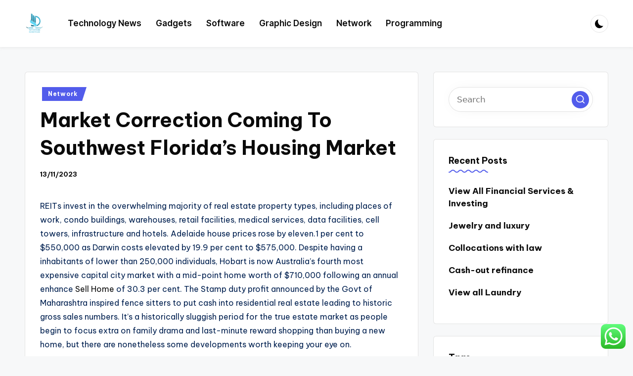

--- FILE ---
content_type: text/html; charset=UTF-8
request_url: https://thatawkwardmomentmovie.com/market-correction-coming-to-southwest-floridas-housing-market.html
body_size: 17058
content:

<!DOCTYPE html>
<html lang="en-US" prefix="og: https://ogp.me/ns#" itemscope itemtype="http://schema.org/WebPage" >
<head>
	<meta charset="UTF-8">
	<link rel="profile" href="https://gmpg.org/xfn/11">
	<meta name="viewport" content="width=device-width, initial-scale=1">
<!-- Search Engine Optimization by Rank Math PRO - https://rankmath.com/ -->
<title>Market Correction Coming To Southwest Florida&#039;s Housing Market - TAM</title>
<meta name="description" content="REITs invest in the overwhelming majority of real estate property types, including places of work, condo buildings, warehouses, retail facilities, medical"/>
<meta name="robots" content="index, follow, max-snippet:-1, max-video-preview:-1, max-image-preview:large"/>
<link rel="canonical" href="https://thatawkwardmomentmovie.com/market-correction-coming-to-southwest-floridas-housing-market.html" />
<meta property="og:locale" content="en_US" />
<meta property="og:type" content="article" />
<meta property="og:title" content="Market Correction Coming To Southwest Florida&#039;s Housing Market - TAM" />
<meta property="og:description" content="REITs invest in the overwhelming majority of real estate property types, including places of work, condo buildings, warehouses, retail facilities, medical" />
<meta property="og:url" content="https://thatawkwardmomentmovie.com/market-correction-coming-to-southwest-floridas-housing-market.html" />
<meta property="og:site_name" content="TAM" />
<meta property="article:tag" content="coming" />
<meta property="article:tag" content="correction" />
<meta property="article:tag" content="floridas" />
<meta property="article:tag" content="housing" />
<meta property="article:tag" content="market" />
<meta property="article:tag" content="southwest" />
<meta property="article:section" content="Network" />
<meta property="article:published_time" content="2023-11-13T15:01:51+07:00" />
<meta name="twitter:card" content="summary_large_image" />
<meta name="twitter:title" content="Market Correction Coming To Southwest Florida&#039;s Housing Market - TAM" />
<meta name="twitter:description" content="REITs invest in the overwhelming majority of real estate property types, including places of work, condo buildings, warehouses, retail facilities, medical" />
<meta name="twitter:label1" content="Written by" />
<meta name="twitter:data1" content="ollo1" />
<meta name="twitter:label2" content="Time to read" />
<meta name="twitter:data2" content="3 minutes" />
<script type="application/ld+json" class="rank-math-schema-pro">{"@context":"https://schema.org","@graph":[{"@type":["Person","Organization"],"@id":"https://thatawkwardmomentmovie.com/#person","name":"TAM","logo":{"@type":"ImageObject","@id":"https://thatawkwardmomentmovie.com/#logo","url":"https://thatawkwardmomentmovie.com/wp-content/uploads/2024/11/cropped-Black_And_White_Y2k_Star_Fashion_Style_Logo__2_-removebg-preview-150x150.png","contentUrl":"https://thatawkwardmomentmovie.com/wp-content/uploads/2024/11/cropped-Black_And_White_Y2k_Star_Fashion_Style_Logo__2_-removebg-preview-150x150.png","caption":"TAM","inLanguage":"en-US"},"image":{"@type":"ImageObject","@id":"https://thatawkwardmomentmovie.com/#logo","url":"https://thatawkwardmomentmovie.com/wp-content/uploads/2024/11/cropped-Black_And_White_Y2k_Star_Fashion_Style_Logo__2_-removebg-preview-150x150.png","contentUrl":"https://thatawkwardmomentmovie.com/wp-content/uploads/2024/11/cropped-Black_And_White_Y2k_Star_Fashion_Style_Logo__2_-removebg-preview-150x150.png","caption":"TAM","inLanguage":"en-US"}},{"@type":"WebSite","@id":"https://thatawkwardmomentmovie.com/#website","url":"https://thatawkwardmomentmovie.com","name":"TAM","publisher":{"@id":"https://thatawkwardmomentmovie.com/#person"},"inLanguage":"en-US"},{"@type":"WebPage","@id":"https://thatawkwardmomentmovie.com/market-correction-coming-to-southwest-floridas-housing-market.html#webpage","url":"https://thatawkwardmomentmovie.com/market-correction-coming-to-southwest-floridas-housing-market.html","name":"Market Correction Coming To Southwest Florida&#039;s Housing Market - TAM","datePublished":"2023-11-13T15:01:51+07:00","dateModified":"2023-11-13T15:01:51+07:00","isPartOf":{"@id":"https://thatawkwardmomentmovie.com/#website"},"inLanguage":"en-US"},{"@type":"Person","@id":"https://thatawkwardmomentmovie.com/author/ollo1","name":"ollo1","url":"https://thatawkwardmomentmovie.com/author/ollo1","image":{"@type":"ImageObject","@id":"https://secure.gravatar.com/avatar/878a048e06d6d0503f84665fd4e01679193a59026490fe7af11df282fef1c053?s=96&amp;d=mm&amp;r=g","url":"https://secure.gravatar.com/avatar/878a048e06d6d0503f84665fd4e01679193a59026490fe7af11df282fef1c053?s=96&amp;d=mm&amp;r=g","caption":"ollo1","inLanguage":"en-US"},"sameAs":["https://thatawkwardmomentmovie.com/"]},{"@type":"BlogPosting","headline":"Market Correction Coming To Southwest Florida&#039;s Housing Market - TAM","datePublished":"2023-11-13T15:01:51+07:00","dateModified":"2023-11-13T15:01:51+07:00","articleSection":"Network","author":{"@id":"https://thatawkwardmomentmovie.com/author/ollo1","name":"ollo1"},"publisher":{"@id":"https://thatawkwardmomentmovie.com/#person"},"description":"REITs invest in the overwhelming majority of real estate property types, including places of work, condo buildings, warehouses, retail facilities, medical","name":"Market Correction Coming To Southwest Florida&#039;s Housing Market - TAM","@id":"https://thatawkwardmomentmovie.com/market-correction-coming-to-southwest-floridas-housing-market.html#richSnippet","isPartOf":{"@id":"https://thatawkwardmomentmovie.com/market-correction-coming-to-southwest-floridas-housing-market.html#webpage"},"inLanguage":"en-US","mainEntityOfPage":{"@id":"https://thatawkwardmomentmovie.com/market-correction-coming-to-southwest-floridas-housing-market.html#webpage"}}]}</script>
<!-- /Rank Math WordPress SEO plugin -->

<link rel='dns-prefetch' href='//fonts.googleapis.com' />
<link rel="alternate" type="application/rss+xml" title="TAM &raquo; Feed" href="https://thatawkwardmomentmovie.com/feed" />
<link rel="alternate" title="oEmbed (JSON)" type="application/json+oembed" href="https://thatawkwardmomentmovie.com/wp-json/oembed/1.0/embed?url=https%3A%2F%2Fthatawkwardmomentmovie.com%2Fmarket-correction-coming-to-southwest-floridas-housing-market.html" />
<link rel="alternate" title="oEmbed (XML)" type="text/xml+oembed" href="https://thatawkwardmomentmovie.com/wp-json/oembed/1.0/embed?url=https%3A%2F%2Fthatawkwardmomentmovie.com%2Fmarket-correction-coming-to-southwest-floridas-housing-market.html&#038;format=xml" />
<style id='wp-img-auto-sizes-contain-inline-css'>
img:is([sizes=auto i],[sizes^="auto," i]){contain-intrinsic-size:3000px 1500px}
/*# sourceURL=wp-img-auto-sizes-contain-inline-css */
</style>
<link rel='stylesheet' id='ht_ctc_main_css-css' href='https://thatawkwardmomentmovie.com/wp-content/plugins/click-to-chat-for-whatsapp/new/inc/assets/css/main.css?ver=4.36' media='all' />
<style id='wp-emoji-styles-inline-css'>

	img.wp-smiley, img.emoji {
		display: inline !important;
		border: none !important;
		box-shadow: none !important;
		height: 1em !important;
		width: 1em !important;
		margin: 0 0.07em !important;
		vertical-align: -0.1em !important;
		background: none !important;
		padding: 0 !important;
	}
/*# sourceURL=wp-emoji-styles-inline-css */
</style>
<style id='wp-block-library-inline-css'>
:root{--wp-block-synced-color:#7a00df;--wp-block-synced-color--rgb:122,0,223;--wp-bound-block-color:var(--wp-block-synced-color);--wp-editor-canvas-background:#ddd;--wp-admin-theme-color:#007cba;--wp-admin-theme-color--rgb:0,124,186;--wp-admin-theme-color-darker-10:#006ba1;--wp-admin-theme-color-darker-10--rgb:0,107,160.5;--wp-admin-theme-color-darker-20:#005a87;--wp-admin-theme-color-darker-20--rgb:0,90,135;--wp-admin-border-width-focus:2px}@media (min-resolution:192dpi){:root{--wp-admin-border-width-focus:1.5px}}.wp-element-button{cursor:pointer}:root .has-very-light-gray-background-color{background-color:#eee}:root .has-very-dark-gray-background-color{background-color:#313131}:root .has-very-light-gray-color{color:#eee}:root .has-very-dark-gray-color{color:#313131}:root .has-vivid-green-cyan-to-vivid-cyan-blue-gradient-background{background:linear-gradient(135deg,#00d084,#0693e3)}:root .has-purple-crush-gradient-background{background:linear-gradient(135deg,#34e2e4,#4721fb 50%,#ab1dfe)}:root .has-hazy-dawn-gradient-background{background:linear-gradient(135deg,#faaca8,#dad0ec)}:root .has-subdued-olive-gradient-background{background:linear-gradient(135deg,#fafae1,#67a671)}:root .has-atomic-cream-gradient-background{background:linear-gradient(135deg,#fdd79a,#004a59)}:root .has-nightshade-gradient-background{background:linear-gradient(135deg,#330968,#31cdcf)}:root .has-midnight-gradient-background{background:linear-gradient(135deg,#020381,#2874fc)}:root{--wp--preset--font-size--normal:16px;--wp--preset--font-size--huge:42px}.has-regular-font-size{font-size:1em}.has-larger-font-size{font-size:2.625em}.has-normal-font-size{font-size:var(--wp--preset--font-size--normal)}.has-huge-font-size{font-size:var(--wp--preset--font-size--huge)}.has-text-align-center{text-align:center}.has-text-align-left{text-align:left}.has-text-align-right{text-align:right}.has-fit-text{white-space:nowrap!important}#end-resizable-editor-section{display:none}.aligncenter{clear:both}.items-justified-left{justify-content:flex-start}.items-justified-center{justify-content:center}.items-justified-right{justify-content:flex-end}.items-justified-space-between{justify-content:space-between}.screen-reader-text{border:0;clip-path:inset(50%);height:1px;margin:-1px;overflow:hidden;padding:0;position:absolute;width:1px;word-wrap:normal!important}.screen-reader-text:focus{background-color:#ddd;clip-path:none;color:#444;display:block;font-size:1em;height:auto;left:5px;line-height:normal;padding:15px 23px 14px;text-decoration:none;top:5px;width:auto;z-index:100000}html :where(.has-border-color){border-style:solid}html :where([style*=border-top-color]){border-top-style:solid}html :where([style*=border-right-color]){border-right-style:solid}html :where([style*=border-bottom-color]){border-bottom-style:solid}html :where([style*=border-left-color]){border-left-style:solid}html :where([style*=border-width]){border-style:solid}html :where([style*=border-top-width]){border-top-style:solid}html :where([style*=border-right-width]){border-right-style:solid}html :where([style*=border-bottom-width]){border-bottom-style:solid}html :where([style*=border-left-width]){border-left-style:solid}html :where(img[class*=wp-image-]){height:auto;max-width:100%}:where(figure){margin:0 0 1em}html :where(.is-position-sticky){--wp-admin--admin-bar--position-offset:var(--wp-admin--admin-bar--height,0px)}@media screen and (max-width:600px){html :where(.is-position-sticky){--wp-admin--admin-bar--position-offset:0px}}

/*# sourceURL=wp-block-library-inline-css */
</style><style id='global-styles-inline-css'>
:root{--wp--preset--aspect-ratio--square: 1;--wp--preset--aspect-ratio--4-3: 4/3;--wp--preset--aspect-ratio--3-4: 3/4;--wp--preset--aspect-ratio--3-2: 3/2;--wp--preset--aspect-ratio--2-3: 2/3;--wp--preset--aspect-ratio--16-9: 16/9;--wp--preset--aspect-ratio--9-16: 9/16;--wp--preset--color--black: #000000;--wp--preset--color--cyan-bluish-gray: #abb8c3;--wp--preset--color--white: #ffffff;--wp--preset--color--pale-pink: #f78da7;--wp--preset--color--vivid-red: #cf2e2e;--wp--preset--color--luminous-vivid-orange: #ff6900;--wp--preset--color--luminous-vivid-amber: #fcb900;--wp--preset--color--light-green-cyan: #7bdcb5;--wp--preset--color--vivid-green-cyan: #00d084;--wp--preset--color--pale-cyan-blue: #8ed1fc;--wp--preset--color--vivid-cyan-blue: #0693e3;--wp--preset--color--vivid-purple: #9b51e0;--wp--preset--gradient--vivid-cyan-blue-to-vivid-purple: linear-gradient(135deg,rgb(6,147,227) 0%,rgb(155,81,224) 100%);--wp--preset--gradient--light-green-cyan-to-vivid-green-cyan: linear-gradient(135deg,rgb(122,220,180) 0%,rgb(0,208,130) 100%);--wp--preset--gradient--luminous-vivid-amber-to-luminous-vivid-orange: linear-gradient(135deg,rgb(252,185,0) 0%,rgb(255,105,0) 100%);--wp--preset--gradient--luminous-vivid-orange-to-vivid-red: linear-gradient(135deg,rgb(255,105,0) 0%,rgb(207,46,46) 100%);--wp--preset--gradient--very-light-gray-to-cyan-bluish-gray: linear-gradient(135deg,rgb(238,238,238) 0%,rgb(169,184,195) 100%);--wp--preset--gradient--cool-to-warm-spectrum: linear-gradient(135deg,rgb(74,234,220) 0%,rgb(151,120,209) 20%,rgb(207,42,186) 40%,rgb(238,44,130) 60%,rgb(251,105,98) 80%,rgb(254,248,76) 100%);--wp--preset--gradient--blush-light-purple: linear-gradient(135deg,rgb(255,206,236) 0%,rgb(152,150,240) 100%);--wp--preset--gradient--blush-bordeaux: linear-gradient(135deg,rgb(254,205,165) 0%,rgb(254,45,45) 50%,rgb(107,0,62) 100%);--wp--preset--gradient--luminous-dusk: linear-gradient(135deg,rgb(255,203,112) 0%,rgb(199,81,192) 50%,rgb(65,88,208) 100%);--wp--preset--gradient--pale-ocean: linear-gradient(135deg,rgb(255,245,203) 0%,rgb(182,227,212) 50%,rgb(51,167,181) 100%);--wp--preset--gradient--electric-grass: linear-gradient(135deg,rgb(202,248,128) 0%,rgb(113,206,126) 100%);--wp--preset--gradient--midnight: linear-gradient(135deg,rgb(2,3,129) 0%,rgb(40,116,252) 100%);--wp--preset--font-size--small: 13px;--wp--preset--font-size--medium: 20px;--wp--preset--font-size--large: 36px;--wp--preset--font-size--x-large: 42px;--wp--preset--spacing--20: 0.44rem;--wp--preset--spacing--30: 0.67rem;--wp--preset--spacing--40: 1rem;--wp--preset--spacing--50: 1.5rem;--wp--preset--spacing--60: 2.25rem;--wp--preset--spacing--70: 3.38rem;--wp--preset--spacing--80: 5.06rem;--wp--preset--shadow--natural: 6px 6px 9px rgba(0, 0, 0, 0.2);--wp--preset--shadow--deep: 12px 12px 50px rgba(0, 0, 0, 0.4);--wp--preset--shadow--sharp: 6px 6px 0px rgba(0, 0, 0, 0.2);--wp--preset--shadow--outlined: 6px 6px 0px -3px rgb(255, 255, 255), 6px 6px rgb(0, 0, 0);--wp--preset--shadow--crisp: 6px 6px 0px rgb(0, 0, 0);}:where(.is-layout-flex){gap: 0.5em;}:where(.is-layout-grid){gap: 0.5em;}body .is-layout-flex{display: flex;}.is-layout-flex{flex-wrap: wrap;align-items: center;}.is-layout-flex > :is(*, div){margin: 0;}body .is-layout-grid{display: grid;}.is-layout-grid > :is(*, div){margin: 0;}:where(.wp-block-columns.is-layout-flex){gap: 2em;}:where(.wp-block-columns.is-layout-grid){gap: 2em;}:where(.wp-block-post-template.is-layout-flex){gap: 1.25em;}:where(.wp-block-post-template.is-layout-grid){gap: 1.25em;}.has-black-color{color: var(--wp--preset--color--black) !important;}.has-cyan-bluish-gray-color{color: var(--wp--preset--color--cyan-bluish-gray) !important;}.has-white-color{color: var(--wp--preset--color--white) !important;}.has-pale-pink-color{color: var(--wp--preset--color--pale-pink) !important;}.has-vivid-red-color{color: var(--wp--preset--color--vivid-red) !important;}.has-luminous-vivid-orange-color{color: var(--wp--preset--color--luminous-vivid-orange) !important;}.has-luminous-vivid-amber-color{color: var(--wp--preset--color--luminous-vivid-amber) !important;}.has-light-green-cyan-color{color: var(--wp--preset--color--light-green-cyan) !important;}.has-vivid-green-cyan-color{color: var(--wp--preset--color--vivid-green-cyan) !important;}.has-pale-cyan-blue-color{color: var(--wp--preset--color--pale-cyan-blue) !important;}.has-vivid-cyan-blue-color{color: var(--wp--preset--color--vivid-cyan-blue) !important;}.has-vivid-purple-color{color: var(--wp--preset--color--vivid-purple) !important;}.has-black-background-color{background-color: var(--wp--preset--color--black) !important;}.has-cyan-bluish-gray-background-color{background-color: var(--wp--preset--color--cyan-bluish-gray) !important;}.has-white-background-color{background-color: var(--wp--preset--color--white) !important;}.has-pale-pink-background-color{background-color: var(--wp--preset--color--pale-pink) !important;}.has-vivid-red-background-color{background-color: var(--wp--preset--color--vivid-red) !important;}.has-luminous-vivid-orange-background-color{background-color: var(--wp--preset--color--luminous-vivid-orange) !important;}.has-luminous-vivid-amber-background-color{background-color: var(--wp--preset--color--luminous-vivid-amber) !important;}.has-light-green-cyan-background-color{background-color: var(--wp--preset--color--light-green-cyan) !important;}.has-vivid-green-cyan-background-color{background-color: var(--wp--preset--color--vivid-green-cyan) !important;}.has-pale-cyan-blue-background-color{background-color: var(--wp--preset--color--pale-cyan-blue) !important;}.has-vivid-cyan-blue-background-color{background-color: var(--wp--preset--color--vivid-cyan-blue) !important;}.has-vivid-purple-background-color{background-color: var(--wp--preset--color--vivid-purple) !important;}.has-black-border-color{border-color: var(--wp--preset--color--black) !important;}.has-cyan-bluish-gray-border-color{border-color: var(--wp--preset--color--cyan-bluish-gray) !important;}.has-white-border-color{border-color: var(--wp--preset--color--white) !important;}.has-pale-pink-border-color{border-color: var(--wp--preset--color--pale-pink) !important;}.has-vivid-red-border-color{border-color: var(--wp--preset--color--vivid-red) !important;}.has-luminous-vivid-orange-border-color{border-color: var(--wp--preset--color--luminous-vivid-orange) !important;}.has-luminous-vivid-amber-border-color{border-color: var(--wp--preset--color--luminous-vivid-amber) !important;}.has-light-green-cyan-border-color{border-color: var(--wp--preset--color--light-green-cyan) !important;}.has-vivid-green-cyan-border-color{border-color: var(--wp--preset--color--vivid-green-cyan) !important;}.has-pale-cyan-blue-border-color{border-color: var(--wp--preset--color--pale-cyan-blue) !important;}.has-vivid-cyan-blue-border-color{border-color: var(--wp--preset--color--vivid-cyan-blue) !important;}.has-vivid-purple-border-color{border-color: var(--wp--preset--color--vivid-purple) !important;}.has-vivid-cyan-blue-to-vivid-purple-gradient-background{background: var(--wp--preset--gradient--vivid-cyan-blue-to-vivid-purple) !important;}.has-light-green-cyan-to-vivid-green-cyan-gradient-background{background: var(--wp--preset--gradient--light-green-cyan-to-vivid-green-cyan) !important;}.has-luminous-vivid-amber-to-luminous-vivid-orange-gradient-background{background: var(--wp--preset--gradient--luminous-vivid-amber-to-luminous-vivid-orange) !important;}.has-luminous-vivid-orange-to-vivid-red-gradient-background{background: var(--wp--preset--gradient--luminous-vivid-orange-to-vivid-red) !important;}.has-very-light-gray-to-cyan-bluish-gray-gradient-background{background: var(--wp--preset--gradient--very-light-gray-to-cyan-bluish-gray) !important;}.has-cool-to-warm-spectrum-gradient-background{background: var(--wp--preset--gradient--cool-to-warm-spectrum) !important;}.has-blush-light-purple-gradient-background{background: var(--wp--preset--gradient--blush-light-purple) !important;}.has-blush-bordeaux-gradient-background{background: var(--wp--preset--gradient--blush-bordeaux) !important;}.has-luminous-dusk-gradient-background{background: var(--wp--preset--gradient--luminous-dusk) !important;}.has-pale-ocean-gradient-background{background: var(--wp--preset--gradient--pale-ocean) !important;}.has-electric-grass-gradient-background{background: var(--wp--preset--gradient--electric-grass) !important;}.has-midnight-gradient-background{background: var(--wp--preset--gradient--midnight) !important;}.has-small-font-size{font-size: var(--wp--preset--font-size--small) !important;}.has-medium-font-size{font-size: var(--wp--preset--font-size--medium) !important;}.has-large-font-size{font-size: var(--wp--preset--font-size--large) !important;}.has-x-large-font-size{font-size: var(--wp--preset--font-size--x-large) !important;}
/*# sourceURL=global-styles-inline-css */
</style>

<style id='classic-theme-styles-inline-css'>
/*! This file is auto-generated */
.wp-block-button__link{color:#fff;background-color:#32373c;border-radius:9999px;box-shadow:none;text-decoration:none;padding:calc(.667em + 2px) calc(1.333em + 2px);font-size:1.125em}.wp-block-file__button{background:#32373c;color:#fff;text-decoration:none}
/*# sourceURL=/wp-includes/css/classic-themes.min.css */
</style>
<link rel='stylesheet' id='parent-style-css' href='https://thatawkwardmomentmovie.com/wp-content/themes/bloghash/style.css?ver=6.9' media='all' />
<link rel='stylesheet' id='child-style-css' href='https://thatawkwardmomentmovie.com/wp-content/themes/bloglamp/style.css?ver=6.9' media='all' />
<link rel='stylesheet' id='swiper-css' href='https://thatawkwardmomentmovie.com/wp-content/themes/bloghash/assets/css/swiper-bundle.min.css?ver=6.9' media='all' />
<link rel='stylesheet' id='FontAwesome-css' href='https://thatawkwardmomentmovie.com/wp-content/themes/bloghash/assets/css/all.min.css?ver=5.15.4' media='all' />
<link rel='stylesheet' id='bloghash-styles-css' href='https://thatawkwardmomentmovie.com/wp-content/themes/bloghash/assets/css/style.min.css?ver=1.0.27' media='all' />
<link rel='stylesheet' id='bloghash-google-fonts-css' href='//fonts.googleapis.com/css?family=Inter+Tight%3A600%7CBe+Vietnam+Pro%3A400%2C700%2C500%7CPlayfair+Display%3A400%2C400i&#038;display=swap&#038;subsets=latin&#038;ver=1.0.27' media='' />
<link rel='stylesheet' id='bloghash-dynamic-styles-css' href='https://thatawkwardmomentmovie.com/wp-content/uploads/bloghash/dynamic-styles.css?ver=1754995101' media='all' />
<script src="https://thatawkwardmomentmovie.com/wp-includes/js/jquery/jquery.min.js?ver=3.7.1" id="jquery-core-js"></script>
<script src="https://thatawkwardmomentmovie.com/wp-includes/js/jquery/jquery-migrate.min.js?ver=3.4.1" id="jquery-migrate-js"></script>
<link rel="https://api.w.org/" href="https://thatawkwardmomentmovie.com/wp-json/" /><link rel="alternate" title="JSON" type="application/json" href="https://thatawkwardmomentmovie.com/wp-json/wp/v2/posts/31316" /><link rel="EditURI" type="application/rsd+xml" title="RSD" href="https://thatawkwardmomentmovie.com/xmlrpc.php?rsd" />
<meta name="generator" content="WordPress 6.9" />
<link rel='shortlink' href='https://thatawkwardmomentmovie.com/?p=31316' />
<meta name="theme-color" content="#525CEB"><link rel="icon" href="https://thatawkwardmomentmovie.com/wp-content/uploads/2024/11/cropped-cropped-Black_And_White_Y2k_Star_Fashion_Style_Logo__2_-removebg-preview-32x32.png" sizes="32x32" />
<link rel="icon" href="https://thatawkwardmomentmovie.com/wp-content/uploads/2024/11/cropped-cropped-Black_And_White_Y2k_Star_Fashion_Style_Logo__2_-removebg-preview-192x192.png" sizes="192x192" />
<link rel="apple-touch-icon" href="https://thatawkwardmomentmovie.com/wp-content/uploads/2024/11/cropped-cropped-Black_And_White_Y2k_Star_Fashion_Style_Logo__2_-removebg-preview-180x180.png" />
<meta name="msapplication-TileImage" content="https://thatawkwardmomentmovie.com/wp-content/uploads/2024/11/cropped-cropped-Black_And_White_Y2k_Star_Fashion_Style_Logo__2_-removebg-preview-270x270.png" />
</head>

<body class="wp-singular post-template-default single single-post postid-31316 single-format-standard wp-custom-logo wp-embed-responsive wp-theme-bloghash wp-child-theme-bloglamp bloglamp bloghash-topbar__separators-regular bloghash-layout__fw-contained bloghash-layout__boxed-separated bloghash-header-layout-2 bloghash-menu-animation-squareboxtwo bloghash-header__separators-none bloghash-single-title-in-content bloghash-page-title-align-left bloghash-has-sidebar bloghash-sticky-sidebar bloghash-sidebar-style-2 bloghash-sidebar-position__right-sidebar entry-media-hover-style-1 is-section-heading-init-s3 is-footer-heading-init-s3 bloghash-input-supported validate-comment-form bloghash-menu-accessibility">


<div id="page" class="hfeed site">
	<a class="skip-link screen-reader-text" href="#main">Skip to content</a>

	
	
	<header id="masthead" class="site-header" role="banner" itemtype="https://schema.org/WPHeader" itemscope="itemscope">
		<div id="bloghash-header" >
		<div id="bloghash-header-inner">
		
<div class="bloghash-container bloghash-header-container">

	
<div class="bloghash-logo bloghash-header-element" itemtype="https://schema.org/Organization" itemscope="itemscope">
	<div class="logo-inner"><a href="https://thatawkwardmomentmovie.com/" rel="home" class="" itemprop="url">
					<img src="https://thatawkwardmomentmovie.com/wp-content/uploads/2024/11/cropped-Black_And_White_Y2k_Star_Fashion_Style_Logo__2_-removebg-preview.png" alt="TAM" width="153" height="180" class="" itemprop="logo"/>
				</a><span class="site-title screen-reader-text" itemprop="name">
					<a href="https://thatawkwardmomentmovie.com/" rel="home" itemprop="url">
						TAM
					</a>
				</span><p class="site-description screen-reader-text" itemprop="description">
						Technology inside
					</p></div></div><!-- END .bloghash-logo -->

	<span class="bloghash-header-element bloghash-mobile-nav">
				<button class="bloghash-hamburger hamburger--spin bloghash-hamburger-bloghash-primary-nav" aria-label="Menu" aria-controls="bloghash-primary-nav" type="button">

			
			<span class="hamburger-box">
				<span class="hamburger-inner"></span>
			</span>

		</button>
				
<nav class="site-navigation main-navigation bloghash-primary-nav bloghash-nav bloghash-header-element" role="navigation" itemtype="https://schema.org/SiteNavigationElement" itemscope="itemscope" aria-label="Site Navigation">

<ul id="bloghash-primary-nav" class="menu"><li id="menu-item-10011641" class="menu-item menu-item-type-taxonomy menu-item-object-category menu-item-10011641"><a href="https://thatawkwardmomentmovie.com/category/technology-news"><span>Technology News</span></a></li>
<li id="menu-item-10011642" class="menu-item menu-item-type-taxonomy menu-item-object-category menu-item-10011642"><a href="https://thatawkwardmomentmovie.com/category/gadgets"><span>Gadgets</span></a></li>
<li id="menu-item-10011643" class="menu-item menu-item-type-taxonomy menu-item-object-category menu-item-10011643"><a href="https://thatawkwardmomentmovie.com/category/software"><span>Software</span></a></li>
<li id="menu-item-10011644" class="menu-item menu-item-type-taxonomy menu-item-object-category menu-item-10011644"><a href="https://thatawkwardmomentmovie.com/category/graphic-design"><span>Graphic Design</span></a></li>
<li id="menu-item-10011645" class="menu-item menu-item-type-taxonomy menu-item-object-category current-post-ancestor current-menu-parent current-post-parent menu-item-10011645"><a href="https://thatawkwardmomentmovie.com/category/network"><span>Network</span></a></li>
<li id="menu-item-10011646" class="menu-item menu-item-type-taxonomy menu-item-object-category menu-item-10011646"><a href="https://thatawkwardmomentmovie.com/category/programming"><span>Programming</span></a></li>
</ul></nav><!-- END .bloghash-nav -->
	</span>

	
<nav class="site-navigation main-navigation bloghash-primary-nav bloghash-nav bloghash-header-element" role="navigation" itemtype="https://schema.org/SiteNavigationElement" itemscope="itemscope" aria-label="Site Navigation">

<ul id="bloghash-primary-nav" class="menu"><li class="menu-item menu-item-type-taxonomy menu-item-object-category menu-item-10011641"><a href="https://thatawkwardmomentmovie.com/category/technology-news"><span>Technology News</span></a></li>
<li class="menu-item menu-item-type-taxonomy menu-item-object-category menu-item-10011642"><a href="https://thatawkwardmomentmovie.com/category/gadgets"><span>Gadgets</span></a></li>
<li class="menu-item menu-item-type-taxonomy menu-item-object-category menu-item-10011643"><a href="https://thatawkwardmomentmovie.com/category/software"><span>Software</span></a></li>
<li class="menu-item menu-item-type-taxonomy menu-item-object-category menu-item-10011644"><a href="https://thatawkwardmomentmovie.com/category/graphic-design"><span>Graphic Design</span></a></li>
<li class="menu-item menu-item-type-taxonomy menu-item-object-category current-post-ancestor current-menu-parent current-post-parent menu-item-10011645"><a href="https://thatawkwardmomentmovie.com/category/network"><span>Network</span></a></li>
<li class="menu-item menu-item-type-taxonomy menu-item-object-category menu-item-10011646"><a href="https://thatawkwardmomentmovie.com/category/programming"><span>Programming</span></a></li>
</ul></nav><!-- END .bloghash-nav -->
<div class="bloghash-header-widgets bloghash-header-element bloghash-widget-location-right"><div class="bloghash-header-widget__darkmode bloghash-header-widget bloghash-hide-mobile-tablet"><div class="bloghash-widget-wrapper"><button type="button" class="bloghash-darkmode rounded-border"><span></span></button></div></div><!-- END .bloghash-header-widget --></div><!-- END .bloghash-header-widgets -->
</div><!-- END .bloghash-container -->
	</div><!-- END #bloghash-header-inner -->
	</div><!-- END #bloghash-header -->
			</header><!-- #masthead .site-header -->

	
			<div id="main" class="site-main">

			

<div class="bloghash-container">

	
	<div id="primary" class="content-area">

		
		<main id="content" class="site-content no-entry-media" role="main" itemscope itemtype="http://schema.org/Blog">

			

<article id="post-31316" class="bloghash-article post-31316 post type-post status-publish format-standard hentry category-network tag-coming tag-correction tag-floridas tag-housing tag-market tag-southwest" itemscope="" itemtype="https://schema.org/CreativeWork">

	
<div class="post-category">

	<span class="cat-links"><span class="screen-reader-text">Posted in</span><span><a href="https://thatawkwardmomentmovie.com/category/network" class="cat-2056" rel="category">Network</a></span></span>
</div>

<header class="entry-header">

	
	<h1 class="entry-title" itemprop="headline">
		Market Correction Coming To Southwest Florida&#8217;s Housing Market	</h1>

</header>
<div class="entry-meta"><div class="entry-meta-elements"><span class="posted-on"><time class="entry-date published updated" datetime="2023-11-13T15:01:51+07:00">13/11/2023</time></span></div></div>
<div class="entry-content bloghash-entry" itemprop="text">
	<p>REITs invest in the overwhelming majority of real estate property types, including places of work, condo buildings, warehouses, retail facilities, medical services, data facilities, cell towers, infrastructure and hotels. Adelaide house prices rose by eleven.1 per cent to $550,000 as Darwin costs elevated by 19.9 per cent to $575,000. Despite having a inhabitants of lower than 250,000 individuals, Hobart is now Australia&#8217;s fourth most expensive capital city market with a mid-point home worth of $710,000 following an annual enhance <a href="https://www.realestatesz.xyz" target="_blank" rel="noopener">Sell Home</a> of 30.3 per cent. The Stamp duty profit announced by the Govt of Maharashtra inspired fence sitters to put cash into residential real estate leading to historic gross sales numbers. It’s a historically sluggish period for the true estate market as people begin to focus extra on family drama and last-minute reward shopping than buying a new home, but there are nonetheless some developments worth keeping your eye on.</p>
<ul>
<li>“The smartest thing to do is join the fraud notification program and you’ll get a notification if somebody tries to sell your property or put a lien in your property,” Orange County Comptroller Phil Diamond mentioned.</li>
<li>Uninsured new mortgage credit score grew by 20 per cent, taking on an increasing share of the residential mortgage market.</li>
<li>Data suggests that people who can reap the advantages of the rates are doing so.</li>
<li>Many, nonetheless, plan to overprice it – and so they expect bidding wars to push the final worth even higher.</li>
</ul>
<p>COVID-19 infections adversely affected many residential well being care amenities, together with senior residing and skilled nursing, limiting move-ins and inflicting a pointy drop in occupancy charges. Occupancy started to rise once more within <a href="https://www.realestatesz.xyz" target="_blank" rel="noopener">Sell Home</a> the second half of 2021, but remains a number of proportion points under pre-crisis levels. Transaction volumes within the first ten months of 2021 rose 64% from the comparable period in 2020, and have been 12% above 2019.</p>
<h2>Industrial Real Estate</h2>
<p>Our editorial staff doesn&#8217;t receive direct compensation from our advertisers. [newline]All of our content material is authored by highly qualified professionals and edited by subject matter specialists, who guarantee everything we publish is objective, accurate and trustworthy. The offers that appear <a href="https://www.realestatesz.xyz" target="_blank" rel="noopener">Land</a> on this web site are from firms that compensate us. This compensation could influence how and where merchandise seem on this site, including, for example, the order by which they might appear inside the listing categories.</p>
<h2>&#8216;if The Chance Exists&#8217;: Cppib Open To Investing In Canadas Rental Market</h2>
<p>C.A.R. Standard Forms are developed by the C.A.R. Legal Department which gathers input from real estate professionals and attorneys to create user-friendly, comprehensive, and dependable varieties. C.A.R. advocates for REALTOR® points in Washington D.C., Sacramento and in metropolis and county governments all through California. RMM Construction Management Services based in Solana Beach has been named project manager for development of the brand new Buena Vista Rancheria Government Building in Ione, southeast of Sacramento. A international  medical expertise company is transferring its San Diego places of work to a creating life science campus in Torrey Pines and relocating some features that it had been doing in San Jose to the new web site. Strictly Necessary Cookie should be enabled at all times so that we will save your preferences for cookie settings.</p>
<h2>Publication</h2>
<p>Commentary from NAR specialists on know-how, staging, placemaking, and real estate trends. Annual worth will increase had been biggest inBoise City, ID,the place prices elevated by forty one.1 %. House prices  rose nationwide in August, up1.zero percentfrom the previous month, based on the latest Federal Housing Finance Agency House Price Index (FHFA HPI®). The beforehand reported 1.four percent worth change for July 2021 remained unchanged.</p>
</div>




<div class="entry-footer">

	<span class="screen-reader-text">Tags: </span><div class="post-tags"><span class="cat-links"><a href="https://thatawkwardmomentmovie.com/tag/coming" rel="tag">coming</a><a href="https://thatawkwardmomentmovie.com/tag/correction" rel="tag">correction</a><a href="https://thatawkwardmomentmovie.com/tag/floridas" rel="tag">floridas</a><a href="https://thatawkwardmomentmovie.com/tag/housing" rel="tag">housing</a><a href="https://thatawkwardmomentmovie.com/tag/market" rel="tag">market</a><a href="https://thatawkwardmomentmovie.com/tag/southwest" rel="tag">southwest</a></span></div>
</div>


<section class="post-nav" role="navigation">
	<h2 class="screen-reader-text">Post navigation</h2>

	<div class="nav-previous"><h6 class="nav-title">Previous Post</h6><a href="https://thatawkwardmomentmovie.com/real-estate-agents-melbourne.html" rel="prev"><div class="nav-content"> <span>Real Estate Agents Melbourne</span></div></a></div><div class="nav-next"><h6 class="nav-title">Next Post</h6><a href="https://thatawkwardmomentmovie.com/group-leisure-travel-magazine.html" rel="next"><div class="nav-content"><span>Group Leisure &#038; Travel Magazine</span> </div></a></div>
</section>

</article><!-- #post-31316 -->


		</main><!-- #content .site-content -->

		
	</div><!-- #primary .content-area -->

	
<aside id="secondary" class="widget-area bloghash-sidebar-container" itemtype="http://schema.org/WPSideBar" itemscope="itemscope" role="complementary">

	<div class="bloghash-sidebar-inner">
		
		<div id="search-2" class="bloghash-sidebar-widget bloghash-widget bloghash-entry widget widget_search">
<form role="search" aria-label="Search for:" method="get" class="bloghash-search-form search-form" action="https://thatawkwardmomentmovie.com/">
	<div>
		<input type="search" class="bloghash-input-search search-field" aria-label="Enter search keywords" placeholder="Search" value="" name="s" />
				
				<button role="button" type="submit" class="search-submit" aria-label="Search">
			<svg class="bloghash-icon" aria-hidden="true" xmlns="http://www.w3.org/2000/svg" width="32" height="32" viewBox="0 0 32 32"><path d="M28.962 26.499l-4.938-4.938c1.602-2.002 2.669-4.671 2.669-7.474 0-6.673-5.339-12.012-12.012-12.012S2.669 7.414 2.669 14.087a11.962 11.962 0 0012.012 12.012c2.803 0 5.472-.934 7.474-2.669l4.938 4.938c.267.267.667.4.934.4s.667-.133.934-.4a1.29 1.29 0 000-1.868zM5.339 14.087c0-5.205 4.137-9.342 9.342-9.342s9.342 4.137 9.342 9.342c0 2.536-1.068 4.938-2.669 6.54-1.735 1.735-4.004 2.669-6.54 2.669-5.339.133-9.476-4.004-9.476-9.209z" /></svg>		</button>
			</div>
</form></div>
		<div id="recent-posts-2" class="bloghash-sidebar-widget bloghash-widget bloghash-entry widget widget_recent_entries">
		<div class="h4 widget-title">Recent Posts</div>
		<ul>
											<li>
					<a href="https://thatawkwardmomentmovie.com/view-all-financial-services-investing.html">View All Financial Services &#038; Investing</a>
									</li>
											<li>
					<a href="https://thatawkwardmomentmovie.com/jewelry-and-luxury.html">Jewelry and luxury</a>
									</li>
											<li>
					<a href="https://thatawkwardmomentmovie.com/collocations-with-law.html">Collocations with law</a>
									</li>
											<li>
					<a href="https://thatawkwardmomentmovie.com/cash-out-refinance.html">Cash-out refinance</a>
									</li>
											<li>
					<a href="https://thatawkwardmomentmovie.com/view-all-laundry.html">View all Laundry</a>
									</li>
					</ul>

		</div><div id="tag_cloud-2" class="bloghash-sidebar-widget bloghash-widget bloghash-entry widget widget_tag_cloud"><div class="h4 widget-title">Tags</div><div class="tagcloud"><a href="https://thatawkwardmomentmovie.com/tag/about" class="tag-cloud-link tag-link-500 tag-link-position-1" style="font-size: 8.7887323943662pt;" aria-label="about (18 items)">about</a>
<a href="https://thatawkwardmomentmovie.com/tag/articles" class="tag-cloud-link tag-link-126 tag-link-position-2" style="font-size: 8.2957746478873pt;" aria-label="articles (16 items)">articles</a>
<a href="https://thatawkwardmomentmovie.com/tag/automotive" class="tag-cloud-link tag-link-1159 tag-link-position-3" style="font-size: 11.352112676056pt;" aria-label="automotive (34 items)">automotive</a>
<a href="https://thatawkwardmomentmovie.com/tag/business" class="tag-cloud-link tag-link-86 tag-link-position-4" style="font-size: 17.957746478873pt;" aria-label="business (161 items)">business</a>
<a href="https://thatawkwardmomentmovie.com/tag/camera" class="tag-cloud-link tag-link-1190 tag-link-position-5" style="font-size: 10.859154929577pt;" aria-label="camera (30 items)">camera</a>
<a href="https://thatawkwardmomentmovie.com/tag/cameras" class="tag-cloud-link tag-link-1191 tag-link-position-6" style="font-size: 8.2957746478873pt;" aria-label="cameras (16 items)">cameras</a>
<a href="https://thatawkwardmomentmovie.com/tag/college" class="tag-cloud-link tag-link-799 tag-link-position-7" style="font-size: 12.140845070423pt;" aria-label="college (41 items)">college</a>
<a href="https://thatawkwardmomentmovie.com/tag/computer" class="tag-cloud-link tag-link-900 tag-link-position-8" style="font-size: 9.9718309859155pt;" aria-label="computer (24 items)">computer</a>
<a href="https://thatawkwardmomentmovie.com/tag/definition" class="tag-cloud-link tag-link-310 tag-link-position-9" style="font-size: 8.9859154929577pt;" aria-label="definition (19 items)">definition</a>
<a href="https://thatawkwardmomentmovie.com/tag/digital" class="tag-cloud-link tag-link-296 tag-link-position-10" style="font-size: 8pt;" aria-label="digital (15 items)">digital</a>
<a href="https://thatawkwardmomentmovie.com/tag/education" class="tag-cloud-link tag-link-638 tag-link-position-11" style="font-size: 12.140845070423pt;" aria-label="education (41 items)">education</a>
<a href="https://thatawkwardmomentmovie.com/tag/enterprise" class="tag-cloud-link tag-link-347 tag-link-position-12" style="font-size: 9.5774647887324pt;" aria-label="enterprise (22 items)">enterprise</a>
<a href="https://thatawkwardmomentmovie.com/tag/estate" class="tag-cloud-link tag-link-1587 tag-link-position-13" style="font-size: 12.042253521127pt;" aria-label="estate (40 items)">estate</a>
<a href="https://thatawkwardmomentmovie.com/tag/fashion" class="tag-cloud-link tag-link-685 tag-link-position-14" style="font-size: 12.140845070423pt;" aria-label="fashion (41 items)">fashion</a>
<a href="https://thatawkwardmomentmovie.com/tag/finance" class="tag-cloud-link tag-link-101 tag-link-position-15" style="font-size: 8.9859154929577pt;" aria-label="finance (19 items)">finance</a>
<a href="https://thatawkwardmomentmovie.com/tag/future" class="tag-cloud-link tag-link-160 tag-link-position-16" style="font-size: 9.7746478873239pt;" aria-label="future (23 items)">future</a>
<a href="https://thatawkwardmomentmovie.com/tag/gaming" class="tag-cloud-link tag-link-1041 tag-link-position-17" style="font-size: 11.845070422535pt;" aria-label="gaming (38 items)">gaming</a>
<a href="https://thatawkwardmomentmovie.com/tag/health" class="tag-cloud-link tag-link-636 tag-link-position-18" style="font-size: 15.69014084507pt;" aria-label="health (95 items)">health</a>
<a href="https://thatawkwardmomentmovie.com/tag/house" class="tag-cloud-link tag-link-548 tag-link-position-19" style="font-size: 12.140845070423pt;" aria-label="house (41 items)">house</a>
<a href="https://thatawkwardmomentmovie.com/tag/ideas" class="tag-cloud-link tag-link-175 tag-link-position-20" style="font-size: 8.9859154929577pt;" aria-label="ideas (19 items)">ideas</a>
<a href="https://thatawkwardmomentmovie.com/tag/improvement" class="tag-cloud-link tag-link-1304 tag-link-position-21" style="font-size: 12.929577464789pt;" aria-label="improvement (49 items)">improvement</a>
<a href="https://thatawkwardmomentmovie.com/tag/india" class="tag-cloud-link tag-link-374 tag-link-position-22" style="font-size: 10.070422535211pt;" aria-label="india (25 items)">india</a>
<a href="https://thatawkwardmomentmovie.com/tag/industry" class="tag-cloud-link tag-link-789 tag-link-position-23" style="font-size: 9.1830985915493pt;" aria-label="industry (20 items)">industry</a>
<a href="https://thatawkwardmomentmovie.com/tag/information" class="tag-cloud-link tag-link-308 tag-link-position-24" style="font-size: 13.521126760563pt;" aria-label="information (57 items)">information</a>
<a href="https://thatawkwardmomentmovie.com/tag/institute" class="tag-cloud-link tag-link-800 tag-link-position-25" style="font-size: 12.830985915493pt;" aria-label="institute (48 items)">institute</a>
<a href="https://thatawkwardmomentmovie.com/tag/international" class="tag-cloud-link tag-link-439 tag-link-position-26" style="font-size: 9.3802816901408pt;" aria-label="international (21 items)">international</a>
<a href="https://thatawkwardmomentmovie.com/tag/jewellery" class="tag-cloud-link tag-link-2181 tag-link-position-27" style="font-size: 9.1830985915493pt;" aria-label="jewellery (20 items)">jewellery</a>
<a href="https://thatawkwardmomentmovie.com/tag/latest" class="tag-cloud-link tag-link-361 tag-link-position-28" style="font-size: 12.633802816901pt;" aria-label="latest (46 items)">latest</a>
<a href="https://thatawkwardmomentmovie.com/tag/leisure" class="tag-cloud-link tag-link-1328 tag-link-position-29" style="font-size: 11.647887323944pt;" aria-label="leisure (36 items)">leisure</a>
<a href="https://thatawkwardmomentmovie.com/tag/market" class="tag-cloud-link tag-link-173 tag-link-position-30" style="font-size: 11.746478873239pt;" aria-label="market (37 items)">market</a>
<a href="https://thatawkwardmomentmovie.com/tag/means" class="tag-cloud-link tag-link-524 tag-link-position-31" style="font-size: 8pt;" aria-label="means (15 items)">means</a>
<a href="https://thatawkwardmomentmovie.com/tag/medical" class="tag-cloud-link tag-link-1345 tag-link-position-32" style="font-size: 9.1830985915493pt;" aria-label="medical (20 items)">medical</a>
<a href="https://thatawkwardmomentmovie.com/tag/newest" class="tag-cloud-link tag-link-348 tag-link-position-33" style="font-size: 11.845070422535pt;" aria-label="newest (38 items)">newest</a>
<a href="https://thatawkwardmomentmovie.com/tag/official" class="tag-cloud-link tag-link-730 tag-link-position-34" style="font-size: 8pt;" aria-label="official (15 items)">official</a>
<a href="https://thatawkwardmomentmovie.com/tag/online" class="tag-cloud-link tag-link-85 tag-link-position-35" style="font-size: 13.619718309859pt;" aria-label="online (58 items)">online</a>
<a href="https://thatawkwardmomentmovie.com/tag/school" class="tag-cloud-link tag-link-450 tag-link-position-36" style="font-size: 9.9718309859155pt;" aria-label="school (24 items)">school</a>
<a href="https://thatawkwardmomentmovie.com/tag/science" class="tag-cloud-link tag-link-989 tag-link-position-37" style="font-size: 10.070422535211pt;" aria-label="science (25 items)">science</a>
<a href="https://thatawkwardmomentmovie.com/tag/shopping" class="tag-cloud-link tag-link-701 tag-link-position-38" style="font-size: 8.2957746478873pt;" aria-label="shopping (16 items)">shopping</a>
<a href="https://thatawkwardmomentmovie.com/tag/small" class="tag-cloud-link tag-link-178 tag-link-position-39" style="font-size: 8.7887323943662pt;" aria-label="small (18 items)">small</a>
<a href="https://thatawkwardmomentmovie.com/tag/technology" class="tag-cloud-link tag-link-990 tag-link-position-40" style="font-size: 22pt;" aria-label="technology (414 items)">technology</a>
<a href="https://thatawkwardmomentmovie.com/tag/trade" class="tag-cloud-link tag-link-222 tag-link-position-41" style="font-size: 8pt;" aria-label="trade (15 items)">trade</a>
<a href="https://thatawkwardmomentmovie.com/tag/travel" class="tag-cloud-link tag-link-1510 tag-link-position-42" style="font-size: 13.323943661972pt;" aria-label="travel (54 items)">travel</a>
<a href="https://thatawkwardmomentmovie.com/tag/university" class="tag-cloud-link tag-link-991 tag-link-position-43" style="font-size: 9.7746478873239pt;" aria-label="university (23 items)">university</a>
<a href="https://thatawkwardmomentmovie.com/tag/updates" class="tag-cloud-link tag-link-354 tag-link-position-44" style="font-size: 8.2957746478873pt;" aria-label="updates (16 items)">updates</a>
<a href="https://thatawkwardmomentmovie.com/tag/world" class="tag-cloud-link tag-link-302 tag-link-position-45" style="font-size: 8.9859154929577pt;" aria-label="world (19 items)">world</a></div>
</div><div id="nav_menu-2" class="bloghash-sidebar-widget bloghash-widget bloghash-entry widget widget_nav_menu"><div class="h4 widget-title">About Us</div><div class="menu-about-us-container"><ul id="menu-about-us" class="menu"><li id="menu-item-10011678" class="menu-item menu-item-type-post_type menu-item-object-page menu-item-10011678"><a href="https://thatawkwardmomentmovie.com/contact-us">Contact Us</a></li>
<li id="menu-item-10011679" class="menu-item menu-item-type-post_type menu-item-object-page menu-item-10011679"><a href="https://thatawkwardmomentmovie.com/disclosure-policy">Disclosure Policy</a></li>
<li id="menu-item-10011680" class="menu-item menu-item-type-post_type menu-item-object-page menu-item-10011680"><a href="https://thatawkwardmomentmovie.com/sitemap">Sitemap</a></li>
</ul></div></div><div id="magenet_widget-2" class="bloghash-sidebar-widget bloghash-widget bloghash-entry widget widget_magenet_widget"><aside class="widget magenet_widget_box"><div class="mads-block"></div></aside></div><div id="custom_html-3" class="widget_text bloghash-sidebar-widget bloghash-widget bloghash-entry widget widget_custom_html"><div class="textwidget custom-html-widget"><a href="https://id.seedbacklink.com/"><img title="Seedbacklink" src="https://id.seedbacklink.com/wp-content/uploads/2023/08/Badge-Seedbacklink_Artboard-1-copy.png" alt="Seedbacklink" width="100%" height="auto"></a></div></div><div id="execphp-3" class="bloghash-sidebar-widget bloghash-widget bloghash-entry widget widget_execphp"><div class="h4 widget-title">Partner Links BackLink</div>			<div class="execphpwidget"></div>
		</div><div id="custom_html-2" class="widget_text bloghash-sidebar-widget bloghash-widget bloghash-entry widget widget_custom_html"><div class="h4 widget-title">Partner Link</div><div class="textwidget custom-html-widget"><script>var id = "b5f328c6add47021322dd6e408864a72dcc8ffe3";</script>
<script type="text/javascript" src="https://api.sosiago.id/js/tracking.js"></script></div></div><div id="custom_html-4" class="widget_text bloghash-sidebar-widget bloghash-widget bloghash-entry widget widget_custom_html"><div class="textwidget custom-html-widget"><meta name='outreach_verification' content='bykFv3vdmmUAR0ZYlS2a' /></div></div><div id="text-4" class="bloghash-sidebar-widget bloghash-widget bloghash-entry widget widget_text">			<div class="textwidget"><p><a href="http://c041cac26dd0e59e9648299abcb93346f5261131">c041cac26dd0e59e9648299abcb93346f5261131</a></p>
</div>
		</div><div id="execphp-5" class="bloghash-sidebar-widget bloghash-widget bloghash-entry widget widget_execphp">			<div class="execphpwidget"></div>
		</div>
			</div>

</aside><!--#secondary .widget-area -->


	
</div><!-- END .bloghash-container -->


<!-- wmm w -->			
	</div><!-- #main .site-main -->
	
	
	
	
</div><!-- END #page -->

<a href="#" id="bloghash-scroll-top" class="bloghash-smooth-scroll" title="Scroll to Top" >
	<span class="bloghash-scroll-icon" aria-hidden="true">
		<svg class="bloghash-icon top-icon" xmlns="http://www.w3.org/2000/svg" width="32" height="32" viewBox="0 0 32 32"><path d="M17.9137 25.3578L17.9137 9.8758L24.9877 16.9498C25.5217 17.4838 26.3227 17.4838 26.8557 16.9498C27.3887 16.4158 27.3897 15.6148 26.8557 15.0818L17.5137 5.7398C17.3807 5.6068 17.2467 5.4728 17.1137 5.4728C16.8467 5.3398 16.4467 5.3398 16.0457 5.4728C15.9127 5.6058 15.7787 5.6058 15.6457 5.7398L6.30373 15.0818C6.03673 15.3488 5.90373 15.7488 5.90373 16.0158C5.90373 16.2828 6.03673 16.6828 6.30373 16.9498C6.42421 17.0763 6.56912 17.1769 6.72967 17.2457C6.89022 17.3145 7.06307 17.35 7.23773 17.35C7.4124 17.35 7.58525 17.3145 7.7458 17.2457C7.90635 17.1769 8.05125 17.0763 8.17173 16.9498L15.2457 9.8758L15.2457 25.3578C15.2457 26.1588 15.7797 26.6928 16.5807 26.6928C17.3817 26.6928 17.9157 26.1588 17.9157 25.3578L17.9137 25.3578Z" /></svg>		<svg class="bloghash-icon" xmlns="http://www.w3.org/2000/svg" width="32" height="32" viewBox="0 0 32 32"><path d="M17.9137 25.3578L17.9137 9.8758L24.9877 16.9498C25.5217 17.4838 26.3227 17.4838 26.8557 16.9498C27.3887 16.4158 27.3897 15.6148 26.8557 15.0818L17.5137 5.7398C17.3807 5.6068 17.2467 5.4728 17.1137 5.4728C16.8467 5.3398 16.4467 5.3398 16.0457 5.4728C15.9127 5.6058 15.7787 5.6058 15.6457 5.7398L6.30373 15.0818C6.03673 15.3488 5.90373 15.7488 5.90373 16.0158C5.90373 16.2828 6.03673 16.6828 6.30373 16.9498C6.42421 17.0763 6.56912 17.1769 6.72967 17.2457C6.89022 17.3145 7.06307 17.35 7.23773 17.35C7.4124 17.35 7.58525 17.3145 7.7458 17.2457C7.90635 17.1769 8.05125 17.0763 8.17173 16.9498L15.2457 9.8758L15.2457 25.3578C15.2457 26.1588 15.7797 26.6928 16.5807 26.6928C17.3817 26.6928 17.9157 26.1588 17.9157 25.3578L17.9137 25.3578Z" /></svg>	</span>
	<span class="screen-reader-text">Scroll to Top</span>
</a><!-- END #bloghash-scroll-to-top -->
<script type="text/javascript">
<!--
var _acic={dataProvider:10};(function(){var e=document.createElement("script");e.type="text/javascript";e.async=true;e.src="https://www.acint.net/aci.js";var t=document.getElementsByTagName("script")[0];t.parentNode.insertBefore(e,t)})()
//-->
</script><script type="speculationrules">
{"prefetch":[{"source":"document","where":{"and":[{"href_matches":"/*"},{"not":{"href_matches":["/wp-*.php","/wp-admin/*","/wp-content/uploads/*","/wp-content/*","/wp-content/plugins/*","/wp-content/themes/bloglamp/*","/wp-content/themes/bloghash/*","/*\\?(.+)"]}},{"not":{"selector_matches":"a[rel~=\"nofollow\"]"}},{"not":{"selector_matches":".no-prefetch, .no-prefetch a"}}]},"eagerness":"conservative"}]}
</script>
		<!-- Click to Chat - https://holithemes.com/plugins/click-to-chat/  v4.36 -->
			<style id="ht-ctc-entry-animations">.ht_ctc_entry_animation{animation-duration:0.4s;animation-fill-mode:both;animation-delay:0s;animation-iteration-count:1;}			@keyframes ht_ctc_anim_corner {0% {opacity: 0;transform: scale(0);}100% {opacity: 1;transform: scale(1);}}.ht_ctc_an_entry_corner {animation-name: ht_ctc_anim_corner;animation-timing-function: cubic-bezier(0.25, 1, 0.5, 1);transform-origin: bottom var(--side, right);}
			</style>						<div class="ht-ctc ht-ctc-chat ctc-analytics ctc_wp_desktop style-2  ht_ctc_entry_animation ht_ctc_an_entry_corner " id="ht-ctc-chat"  
				style="display: none;  position: fixed; bottom: 15px; right: 15px;"   >
								<div class="ht_ctc_style ht_ctc_chat_style">
				<div  style="display: flex; justify-content: center; align-items: center;  " class="ctc-analytics ctc_s_2">
	<p class="ctc-analytics ctc_cta ctc_cta_stick ht-ctc-cta  ht-ctc-cta-hover " style="padding: 0px 16px; line-height: 1.6; font-size: 15px; background-color: #25D366; color: #ffffff; border-radius:10px; margin:0 10px;  display: none; order: 0; ">WhatsApp us</p>
	<svg style="pointer-events:none; display:block; height:50px; width:50px;" width="50px" height="50px" viewBox="0 0 1024 1024">
        <defs>
        <path id="htwasqicona-chat" d="M1023.941 765.153c0 5.606-.171 17.766-.508 27.159-.824 22.982-2.646 52.639-5.401 66.151-4.141 20.306-10.392 39.472-18.542 55.425-9.643 18.871-21.943 35.775-36.559 50.364-14.584 14.56-31.472 26.812-50.315 36.416-16.036 8.172-35.322 14.426-55.744 18.549-13.378 2.701-42.812 4.488-65.648 5.3-9.402.336-21.564.505-27.15.505l-504.226-.081c-5.607 0-17.765-.172-27.158-.509-22.983-.824-52.639-2.646-66.152-5.4-20.306-4.142-39.473-10.392-55.425-18.542-18.872-9.644-35.775-21.944-50.364-36.56-14.56-14.584-26.812-31.471-36.415-50.314-8.174-16.037-14.428-35.323-18.551-55.744-2.7-13.378-4.487-42.812-5.3-65.649-.334-9.401-.503-21.563-.503-27.148l.08-504.228c0-5.607.171-17.766.508-27.159.825-22.983 2.646-52.639 5.401-66.151 4.141-20.306 10.391-39.473 18.542-55.426C34.154 93.24 46.455 76.336 61.07 61.747c14.584-14.559 31.472-26.812 50.315-36.416 16.037-8.172 35.324-14.426 55.745-18.549 13.377-2.701 42.812-4.488 65.648-5.3 9.402-.335 21.565-.504 27.149-.504l504.227.081c5.608 0 17.766.171 27.159.508 22.983.825 52.638 2.646 66.152 5.401 20.305 4.141 39.472 10.391 55.425 18.542 18.871 9.643 35.774 21.944 50.363 36.559 14.559 14.584 26.812 31.471 36.415 50.315 8.174 16.037 14.428 35.323 18.551 55.744 2.7 13.378 4.486 42.812 5.3 65.649.335 9.402.504 21.564.504 27.15l-.082 504.226z"/>
        </defs>
        <linearGradient id="htwasqiconb-chat" gradientUnits="userSpaceOnUse" x1="512.001" y1=".978" x2="512.001" y2="1025.023">
            <stop offset="0" stop-color="#61fd7d"/>
            <stop offset="1" stop-color="#2bb826"/>
        </linearGradient>
        <use xlink:href="#htwasqicona-chat" overflow="visible" style="fill: url(#htwasqiconb-chat)" fill="url(#htwasqiconb-chat)"/>
        <g>
            <path style="fill: #FFFFFF;" fill="#FFF" d="M783.302 243.246c-69.329-69.387-161.529-107.619-259.763-107.658-202.402 0-367.133 164.668-367.214 367.072-.026 64.699 16.883 127.854 49.017 183.522l-52.096 190.229 194.665-51.047c53.636 29.244 114.022 44.656 175.482 44.682h.151c202.382 0 367.128-164.688 367.21-367.094.039-98.087-38.121-190.319-107.452-259.706zM523.544 808.047h-.125c-54.767-.021-108.483-14.729-155.344-42.529l-11.146-6.612-115.517 30.293 30.834-112.592-7.259-11.544c-30.552-48.579-46.688-104.729-46.664-162.379.066-168.229 136.985-305.096 305.339-305.096 81.521.031 158.154 31.811 215.779 89.482s89.342 134.332 89.312 215.859c-.066 168.243-136.984 305.118-305.209 305.118zm167.415-228.515c-9.177-4.591-54.286-26.782-62.697-29.843-8.41-3.062-14.526-4.592-20.645 4.592-6.115 9.182-23.699 29.843-29.053 35.964-5.352 6.122-10.704 6.888-19.879 2.296-9.176-4.591-38.74-14.277-73.786-45.526-27.275-24.319-45.691-54.359-51.043-63.543-5.352-9.183-.569-14.146 4.024-18.72 4.127-4.109 9.175-10.713 13.763-16.069 4.587-5.355 6.117-9.183 9.175-15.304 3.059-6.122 1.529-11.479-.765-16.07-2.293-4.591-20.644-49.739-28.29-68.104-7.447-17.886-15.013-15.466-20.645-15.747-5.346-.266-11.469-.322-17.585-.322s-16.057 2.295-24.467 11.478-32.113 31.374-32.113 76.521c0 45.147 32.877 88.764 37.465 94.885 4.588 6.122 64.699 98.771 156.741 138.502 21.892 9.45 38.982 15.094 52.308 19.322 21.98 6.979 41.982 5.995 57.793 3.634 17.628-2.633 54.284-22.189 61.932-43.615 7.646-21.427 7.646-39.791 5.352-43.617-2.294-3.826-8.41-6.122-17.585-10.714z"/>
        </g>
        </svg></div>
				</div>
			</div>
							<span class="ht_ctc_chat_data" data-settings="{&quot;number&quot;:&quot;6289634888810&quot;,&quot;pre_filled&quot;:&quot;&quot;,&quot;dis_m&quot;:&quot;show&quot;,&quot;dis_d&quot;:&quot;show&quot;,&quot;css&quot;:&quot;cursor: pointer; z-index: 99999999;&quot;,&quot;pos_d&quot;:&quot;position: fixed; bottom: 15px; right: 15px;&quot;,&quot;pos_m&quot;:&quot;position: fixed; bottom: 15px; right: 15px;&quot;,&quot;side_d&quot;:&quot;right&quot;,&quot;side_m&quot;:&quot;right&quot;,&quot;schedule&quot;:&quot;no&quot;,&quot;se&quot;:150,&quot;ani&quot;:&quot;no-animation&quot;,&quot;url_target_d&quot;:&quot;_blank&quot;,&quot;ga&quot;:&quot;yes&quot;,&quot;gtm&quot;:&quot;1&quot;,&quot;fb&quot;:&quot;yes&quot;,&quot;webhook_format&quot;:&quot;json&quot;,&quot;g_init&quot;:&quot;default&quot;,&quot;g_an_event_name&quot;:&quot;click to chat&quot;,&quot;gtm_event_name&quot;:&quot;Click to Chat&quot;,&quot;pixel_event_name&quot;:&quot;Click to Chat by HoliThemes&quot;}" data-rest="9d1eb27484"></span>
						<script>
			! function() {
				var e = -1 < navigator.userAgent.toLowerCase().indexOf("webkit"),
					t = -1 < navigator.userAgent.toLowerCase().indexOf("opera"),
					n = -1 < navigator.userAgent.toLowerCase().indexOf("msie");
				(e || t || n) && document.getElementById && window.addEventListener && window.addEventListener("hashchange", function() {
					var e, t = location.hash.substring(1);
					/^[A-z0-9_-]+$/.test(t) && (e = document.getElementById(t)) && (/^(?:a|select|input|button|textarea)$/i.test(e.tagName) || (e.tabIndex = -1), e.focus())
				}, !1)
			}();
		</script>
		<script id="ht_ctc_app_js-js-extra">
var ht_ctc_chat_var = {"number":"6289634888810","pre_filled":"","dis_m":"show","dis_d":"show","css":"cursor: pointer; z-index: 99999999;","pos_d":"position: fixed; bottom: 15px; right: 15px;","pos_m":"position: fixed; bottom: 15px; right: 15px;","side_d":"right","side_m":"right","schedule":"no","se":"150","ani":"no-animation","url_target_d":"_blank","ga":"yes","gtm":"1","fb":"yes","webhook_format":"json","g_init":"default","g_an_event_name":"click to chat","gtm_event_name":"Click to Chat","pixel_event_name":"Click to Chat by HoliThemes"};
var ht_ctc_variables = {"g_an_event_name":"click to chat","gtm_event_name":"Click to Chat","pixel_event_type":"trackCustom","pixel_event_name":"Click to Chat by HoliThemes","g_an_params":["g_an_param_1","g_an_param_2","g_an_param_3"],"g_an_param_1":{"key":"number","value":"{number}"},"g_an_param_2":{"key":"title","value":"{title}"},"g_an_param_3":{"key":"url","value":"{url}"},"pixel_params":["pixel_param_1","pixel_param_2","pixel_param_3","pixel_param_4"],"pixel_param_1":{"key":"Category","value":"Click to Chat for WhatsApp"},"pixel_param_2":{"key":"ID","value":"{number}"},"pixel_param_3":{"key":"Title","value":"{title}"},"pixel_param_4":{"key":"URL","value":"{url}"},"gtm_params":["gtm_param_1","gtm_param_2","gtm_param_3","gtm_param_4","gtm_param_5"],"gtm_param_1":{"key":"type","value":"chat"},"gtm_param_2":{"key":"number","value":"{number}"},"gtm_param_3":{"key":"title","value":"{title}"},"gtm_param_4":{"key":"url","value":"{url}"},"gtm_param_5":{"key":"ref","value":"dataLayer push"}};
//# sourceURL=ht_ctc_app_js-js-extra
</script>
<script src="https://thatawkwardmomentmovie.com/wp-content/plugins/click-to-chat-for-whatsapp/new/inc/assets/js/app.js?ver=4.36" id="ht_ctc_app_js-js" defer data-wp-strategy="defer"></script>
<script src="https://thatawkwardmomentmovie.com/wp-content/themes/bloghash/assets/js/vendors/swiper-bundle.min.js?ver=6.9" id="swiper-js"></script>
<script src="https://thatawkwardmomentmovie.com/wp-includes/js/imagesloaded.min.js?ver=5.0.0" id="imagesloaded-js"></script>
<script id="bloghash-js-extra">
var bloghash_vars = {"ajaxurl":"https://thatawkwardmomentmovie.com/wp-admin/admin-ajax.php","nonce":"94af9c8686","live-search-nonce":"aa5e410621","post-like-nonce":"f7c2b4bcd5","close":"Close","no_results":"No results found","more_results":"More results","responsive-breakpoint":"960","dark_mode":"","sticky-header":{"enabled":false,"hide_on":[""]},"strings":{"comments_toggle_show":"Leave a Comment","comments_toggle_hide":"Hide Comments"}};
//# sourceURL=bloghash-js-extra
</script>
<script src="https://thatawkwardmomentmovie.com/wp-content/themes/bloghash/assets/js/bloghash.min.js?ver=1.0.27" id="bloghash-js"></script>
<script id="wp-emoji-settings" type="application/json">
{"baseUrl":"https://s.w.org/images/core/emoji/17.0.2/72x72/","ext":".png","svgUrl":"https://s.w.org/images/core/emoji/17.0.2/svg/","svgExt":".svg","source":{"concatemoji":"https://thatawkwardmomentmovie.com/wp-includes/js/wp-emoji-release.min.js?ver=6.9"}}
</script>
<script type="module">
/*! This file is auto-generated */
const a=JSON.parse(document.getElementById("wp-emoji-settings").textContent),o=(window._wpemojiSettings=a,"wpEmojiSettingsSupports"),s=["flag","emoji"];function i(e){try{var t={supportTests:e,timestamp:(new Date).valueOf()};sessionStorage.setItem(o,JSON.stringify(t))}catch(e){}}function c(e,t,n){e.clearRect(0,0,e.canvas.width,e.canvas.height),e.fillText(t,0,0);t=new Uint32Array(e.getImageData(0,0,e.canvas.width,e.canvas.height).data);e.clearRect(0,0,e.canvas.width,e.canvas.height),e.fillText(n,0,0);const a=new Uint32Array(e.getImageData(0,0,e.canvas.width,e.canvas.height).data);return t.every((e,t)=>e===a[t])}function p(e,t){e.clearRect(0,0,e.canvas.width,e.canvas.height),e.fillText(t,0,0);var n=e.getImageData(16,16,1,1);for(let e=0;e<n.data.length;e++)if(0!==n.data[e])return!1;return!0}function u(e,t,n,a){switch(t){case"flag":return n(e,"\ud83c\udff3\ufe0f\u200d\u26a7\ufe0f","\ud83c\udff3\ufe0f\u200b\u26a7\ufe0f")?!1:!n(e,"\ud83c\udde8\ud83c\uddf6","\ud83c\udde8\u200b\ud83c\uddf6")&&!n(e,"\ud83c\udff4\udb40\udc67\udb40\udc62\udb40\udc65\udb40\udc6e\udb40\udc67\udb40\udc7f","\ud83c\udff4\u200b\udb40\udc67\u200b\udb40\udc62\u200b\udb40\udc65\u200b\udb40\udc6e\u200b\udb40\udc67\u200b\udb40\udc7f");case"emoji":return!a(e,"\ud83e\u1fac8")}return!1}function f(e,t,n,a){let r;const o=(r="undefined"!=typeof WorkerGlobalScope&&self instanceof WorkerGlobalScope?new OffscreenCanvas(300,150):document.createElement("canvas")).getContext("2d",{willReadFrequently:!0}),s=(o.textBaseline="top",o.font="600 32px Arial",{});return e.forEach(e=>{s[e]=t(o,e,n,a)}),s}function r(e){var t=document.createElement("script");t.src=e,t.defer=!0,document.head.appendChild(t)}a.supports={everything:!0,everythingExceptFlag:!0},new Promise(t=>{let n=function(){try{var e=JSON.parse(sessionStorage.getItem(o));if("object"==typeof e&&"number"==typeof e.timestamp&&(new Date).valueOf()<e.timestamp+604800&&"object"==typeof e.supportTests)return e.supportTests}catch(e){}return null}();if(!n){if("undefined"!=typeof Worker&&"undefined"!=typeof OffscreenCanvas&&"undefined"!=typeof URL&&URL.createObjectURL&&"undefined"!=typeof Blob)try{var e="postMessage("+f.toString()+"("+[JSON.stringify(s),u.toString(),c.toString(),p.toString()].join(",")+"));",a=new Blob([e],{type:"text/javascript"});const r=new Worker(URL.createObjectURL(a),{name:"wpTestEmojiSupports"});return void(r.onmessage=e=>{i(n=e.data),r.terminate(),t(n)})}catch(e){}i(n=f(s,u,c,p))}t(n)}).then(e=>{for(const n in e)a.supports[n]=e[n],a.supports.everything=a.supports.everything&&a.supports[n],"flag"!==n&&(a.supports.everythingExceptFlag=a.supports.everythingExceptFlag&&a.supports[n]);var t;a.supports.everythingExceptFlag=a.supports.everythingExceptFlag&&!a.supports.flag,a.supports.everything||((t=a.source||{}).concatemoji?r(t.concatemoji):t.wpemoji&&t.twemoji&&(r(t.twemoji),r(t.wpemoji)))});
//# sourceURL=https://thatawkwardmomentmovie.com/wp-includes/js/wp-emoji-loader.min.js
</script>

<script defer src="https://static.cloudflareinsights.com/beacon.min.js/vcd15cbe7772f49c399c6a5babf22c1241717689176015" integrity="sha512-ZpsOmlRQV6y907TI0dKBHq9Md29nnaEIPlkf84rnaERnq6zvWvPUqr2ft8M1aS28oN72PdrCzSjY4U6VaAw1EQ==" data-cf-beacon='{"version":"2024.11.0","token":"5f73c585054048e6a4a72f785eafb520","r":1,"server_timing":{"name":{"cfCacheStatus":true,"cfEdge":true,"cfExtPri":true,"cfL4":true,"cfOrigin":true,"cfSpeedBrain":true},"location_startswith":null}}' crossorigin="anonymous"></script>
</body>
</html>


--- FILE ---
content_type: text/css
request_url: https://thatawkwardmomentmovie.com/wp-content/themes/bloglamp/style.css?ver=6.9
body_size: 624
content:
/*
Theme Name: Bloglamp
Author: Peregrine themes
Template: bloghash
Text Domain: bloglamp
Description: Bloglamp is the perfect pick for bloggers seeking a lightweight, customizable theme that suits them just right. With plenty of options to adjust colors and typography, making your site unique is a breeze. It’s SEO friendly and fully compatible with WPML, Gutenberg, Elementor, WooCommerce, and supports translation and RTL. Live preview: https://demo.peregrine-themes.com/bloghash/bloglamp.
Author URI: https://peregrine-themes.com/
Theme URI: https://peregrine-themes.com/bloglamp/
Version: 1.0.3
Requires at least: 5.0
Tested up to: 6.6
Requires PHP: 5.6
License: GPLv2 or later
License URI: http://www.gnu.org/licenses/gpl-2.0.html
Tags: two-columns, right-sidebar, left-sidebar, footer-widgets, blog, news, entertainment, custom-background, custom-menu, custom-logo, post-formats, sticky-post, editor-style, threaded-comments, translation-ready, custom-colors, featured-images, full-width-template, theme-options, flexible-header, wide-blocks
*/

/* Bloglamp */

.bloglamp {
    --bloghash-radius: 6px;
}

.bloglamp .bloghash-article.post.sticky {
    outline: none;
}

.bloglamp.bloghash-layout__boxed-separated.page .bloghash-article.has-post-thumbnail:not(.format-quote),
.bloglamp.bloghash-layout__boxed-separated.archive .bloghash-article.has-post-thumbnail:not(.format-quote),
.bloglamp.bloghash-layout__boxed-separated.blog .bloghash-article.has-post-thumbnail:not(.format-quote),
.bloglamp.bloghash-layout__boxed-separated.category .bloghash-article.has-post-thumbnail:not(.format-quote),
.bloglamp.bloghash-layout__boxed-separated.search-results .bloghash-article.has-post-thumbnail:not(.format-quote) {
    padding: 0;
}

.bloglamp.bloghash-blog-horizontal .bloghash-article.has-post-thumbnail:not(.format-quote) .bloghash-blog-entry-wrapper {
    align-items: unset;
}

.bloglamp.bloghash-blog-horizontal .bloghash-article.has-post-thumbnail:not(.format-quote) .bloghash-blog-entry-wrapper.bloghash-thumb-right .entry-media,
.bloglamp.bloghash-blog-horizontal .bloghash-article.has-post-thumbnail:not(.format-quote) .bloghash-blog-entry-wrapper.bloghash-thumb-left .entry-media {
    margin: 0;
}

.bloglamp.bloghash-blog-horizontal .bloghash-article.has-post-thumbnail:not(.format-quote) .entry-media .entry-image-link,
.bloglamp.bloghash-blog-horizontal .bloghash-article.has-post-thumbnail:not(.format-quote) .entry-media img {
    height: 100%;
    object-fit: cover;
}

.bloglamp.bloghash-blog-horizontal .bloghash-article.has-post-thumbnail:not(.format-quote) .bloghash-entry-content-wrapper {
    padding: 3rem;
}

@media only screen and (min-width: 869px) {
    .bloglamp .bloghash-article.has-post-thumbnail:not(.format-quote) .entry-media,
    .bloglamp .bloghash-article .entry-media {
        border-radius: var(--bloghash-radius) 0 0 var(--bloghash-radius);
    }

    .bloglamp.bloghash-blog-horizontal .col-xs-12:nth-child(even) .bloghash-article.has-post-thumbnail:not(.format-quote) .bloghash-blog-entry-wrapper .entry-media {
        border-radius: 0 var(--bloghash-radius) var(--bloghash-radius) 0;
    }
}

@media only screen and (max-width: 868px) {
    .bloglamp .bloghash-article.has-post-thumbnail:not(.format-quote) .entry-media {
        border-radius: var(--bloghash-radius) var(--bloghash-radius) 0 0;
    }
}

.bloglamp #bloghash-header-inner {
    box-shadow: 0 1px 6px rgba(190, 190, 190, 0.30);
}

.bloglamp .post-category .cat-links a {
    --bloghash-radius: 0;
    padding-right: 18px;
    clip-path: polygon(0 0, 100% 0, 90% 100%, 0% 100%);
}

.bloglamp .post-category .cat-links a:focus,
.bloglamp.using-keyboard .post-category .cat-links a:hover {
    transform: translateY(-2px);
}

.bloglamp .six-slider .bloghash-post-item.rounded {
    border-radius: var(--bloghash-radius);
}

[data-darkmode=dark] .bloghash-post-item {
    border: 1px solid rgba(190,190,190,0.30);
}